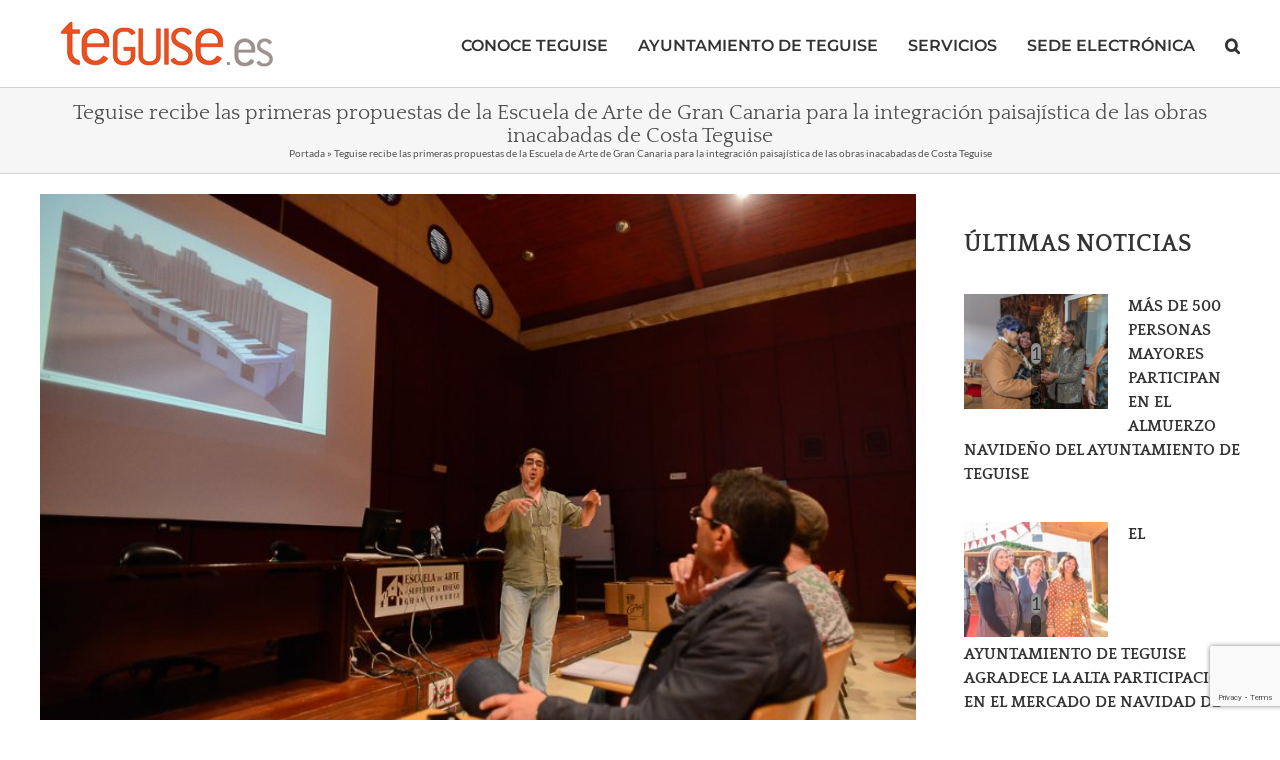

--- FILE ---
content_type: text/html; charset=utf-8
request_url: https://www.google.com/recaptcha/api2/anchor?ar=1&k=6LfNqI8UAAAAAHC57RA9crAEtGhxFQ53xgC2mRjd&co=aHR0cHM6Ly90ZWd1aXNlLmVzOjQ0Mw..&hl=en&v=7gg7H51Q-naNfhmCP3_R47ho&size=invisible&anchor-ms=20000&execute-ms=30000&cb=qmz1rlt2qeik
body_size: 48333
content:
<!DOCTYPE HTML><html dir="ltr" lang="en"><head><meta http-equiv="Content-Type" content="text/html; charset=UTF-8">
<meta http-equiv="X-UA-Compatible" content="IE=edge">
<title>reCAPTCHA</title>
<style type="text/css">
/* cyrillic-ext */
@font-face {
  font-family: 'Roboto';
  font-style: normal;
  font-weight: 400;
  font-stretch: 100%;
  src: url(//fonts.gstatic.com/s/roboto/v48/KFO7CnqEu92Fr1ME7kSn66aGLdTylUAMa3GUBHMdazTgWw.woff2) format('woff2');
  unicode-range: U+0460-052F, U+1C80-1C8A, U+20B4, U+2DE0-2DFF, U+A640-A69F, U+FE2E-FE2F;
}
/* cyrillic */
@font-face {
  font-family: 'Roboto';
  font-style: normal;
  font-weight: 400;
  font-stretch: 100%;
  src: url(//fonts.gstatic.com/s/roboto/v48/KFO7CnqEu92Fr1ME7kSn66aGLdTylUAMa3iUBHMdazTgWw.woff2) format('woff2');
  unicode-range: U+0301, U+0400-045F, U+0490-0491, U+04B0-04B1, U+2116;
}
/* greek-ext */
@font-face {
  font-family: 'Roboto';
  font-style: normal;
  font-weight: 400;
  font-stretch: 100%;
  src: url(//fonts.gstatic.com/s/roboto/v48/KFO7CnqEu92Fr1ME7kSn66aGLdTylUAMa3CUBHMdazTgWw.woff2) format('woff2');
  unicode-range: U+1F00-1FFF;
}
/* greek */
@font-face {
  font-family: 'Roboto';
  font-style: normal;
  font-weight: 400;
  font-stretch: 100%;
  src: url(//fonts.gstatic.com/s/roboto/v48/KFO7CnqEu92Fr1ME7kSn66aGLdTylUAMa3-UBHMdazTgWw.woff2) format('woff2');
  unicode-range: U+0370-0377, U+037A-037F, U+0384-038A, U+038C, U+038E-03A1, U+03A3-03FF;
}
/* math */
@font-face {
  font-family: 'Roboto';
  font-style: normal;
  font-weight: 400;
  font-stretch: 100%;
  src: url(//fonts.gstatic.com/s/roboto/v48/KFO7CnqEu92Fr1ME7kSn66aGLdTylUAMawCUBHMdazTgWw.woff2) format('woff2');
  unicode-range: U+0302-0303, U+0305, U+0307-0308, U+0310, U+0312, U+0315, U+031A, U+0326-0327, U+032C, U+032F-0330, U+0332-0333, U+0338, U+033A, U+0346, U+034D, U+0391-03A1, U+03A3-03A9, U+03B1-03C9, U+03D1, U+03D5-03D6, U+03F0-03F1, U+03F4-03F5, U+2016-2017, U+2034-2038, U+203C, U+2040, U+2043, U+2047, U+2050, U+2057, U+205F, U+2070-2071, U+2074-208E, U+2090-209C, U+20D0-20DC, U+20E1, U+20E5-20EF, U+2100-2112, U+2114-2115, U+2117-2121, U+2123-214F, U+2190, U+2192, U+2194-21AE, U+21B0-21E5, U+21F1-21F2, U+21F4-2211, U+2213-2214, U+2216-22FF, U+2308-230B, U+2310, U+2319, U+231C-2321, U+2336-237A, U+237C, U+2395, U+239B-23B7, U+23D0, U+23DC-23E1, U+2474-2475, U+25AF, U+25B3, U+25B7, U+25BD, U+25C1, U+25CA, U+25CC, U+25FB, U+266D-266F, U+27C0-27FF, U+2900-2AFF, U+2B0E-2B11, U+2B30-2B4C, U+2BFE, U+3030, U+FF5B, U+FF5D, U+1D400-1D7FF, U+1EE00-1EEFF;
}
/* symbols */
@font-face {
  font-family: 'Roboto';
  font-style: normal;
  font-weight: 400;
  font-stretch: 100%;
  src: url(//fonts.gstatic.com/s/roboto/v48/KFO7CnqEu92Fr1ME7kSn66aGLdTylUAMaxKUBHMdazTgWw.woff2) format('woff2');
  unicode-range: U+0001-000C, U+000E-001F, U+007F-009F, U+20DD-20E0, U+20E2-20E4, U+2150-218F, U+2190, U+2192, U+2194-2199, U+21AF, U+21E6-21F0, U+21F3, U+2218-2219, U+2299, U+22C4-22C6, U+2300-243F, U+2440-244A, U+2460-24FF, U+25A0-27BF, U+2800-28FF, U+2921-2922, U+2981, U+29BF, U+29EB, U+2B00-2BFF, U+4DC0-4DFF, U+FFF9-FFFB, U+10140-1018E, U+10190-1019C, U+101A0, U+101D0-101FD, U+102E0-102FB, U+10E60-10E7E, U+1D2C0-1D2D3, U+1D2E0-1D37F, U+1F000-1F0FF, U+1F100-1F1AD, U+1F1E6-1F1FF, U+1F30D-1F30F, U+1F315, U+1F31C, U+1F31E, U+1F320-1F32C, U+1F336, U+1F378, U+1F37D, U+1F382, U+1F393-1F39F, U+1F3A7-1F3A8, U+1F3AC-1F3AF, U+1F3C2, U+1F3C4-1F3C6, U+1F3CA-1F3CE, U+1F3D4-1F3E0, U+1F3ED, U+1F3F1-1F3F3, U+1F3F5-1F3F7, U+1F408, U+1F415, U+1F41F, U+1F426, U+1F43F, U+1F441-1F442, U+1F444, U+1F446-1F449, U+1F44C-1F44E, U+1F453, U+1F46A, U+1F47D, U+1F4A3, U+1F4B0, U+1F4B3, U+1F4B9, U+1F4BB, U+1F4BF, U+1F4C8-1F4CB, U+1F4D6, U+1F4DA, U+1F4DF, U+1F4E3-1F4E6, U+1F4EA-1F4ED, U+1F4F7, U+1F4F9-1F4FB, U+1F4FD-1F4FE, U+1F503, U+1F507-1F50B, U+1F50D, U+1F512-1F513, U+1F53E-1F54A, U+1F54F-1F5FA, U+1F610, U+1F650-1F67F, U+1F687, U+1F68D, U+1F691, U+1F694, U+1F698, U+1F6AD, U+1F6B2, U+1F6B9-1F6BA, U+1F6BC, U+1F6C6-1F6CF, U+1F6D3-1F6D7, U+1F6E0-1F6EA, U+1F6F0-1F6F3, U+1F6F7-1F6FC, U+1F700-1F7FF, U+1F800-1F80B, U+1F810-1F847, U+1F850-1F859, U+1F860-1F887, U+1F890-1F8AD, U+1F8B0-1F8BB, U+1F8C0-1F8C1, U+1F900-1F90B, U+1F93B, U+1F946, U+1F984, U+1F996, U+1F9E9, U+1FA00-1FA6F, U+1FA70-1FA7C, U+1FA80-1FA89, U+1FA8F-1FAC6, U+1FACE-1FADC, U+1FADF-1FAE9, U+1FAF0-1FAF8, U+1FB00-1FBFF;
}
/* vietnamese */
@font-face {
  font-family: 'Roboto';
  font-style: normal;
  font-weight: 400;
  font-stretch: 100%;
  src: url(//fonts.gstatic.com/s/roboto/v48/KFO7CnqEu92Fr1ME7kSn66aGLdTylUAMa3OUBHMdazTgWw.woff2) format('woff2');
  unicode-range: U+0102-0103, U+0110-0111, U+0128-0129, U+0168-0169, U+01A0-01A1, U+01AF-01B0, U+0300-0301, U+0303-0304, U+0308-0309, U+0323, U+0329, U+1EA0-1EF9, U+20AB;
}
/* latin-ext */
@font-face {
  font-family: 'Roboto';
  font-style: normal;
  font-weight: 400;
  font-stretch: 100%;
  src: url(//fonts.gstatic.com/s/roboto/v48/KFO7CnqEu92Fr1ME7kSn66aGLdTylUAMa3KUBHMdazTgWw.woff2) format('woff2');
  unicode-range: U+0100-02BA, U+02BD-02C5, U+02C7-02CC, U+02CE-02D7, U+02DD-02FF, U+0304, U+0308, U+0329, U+1D00-1DBF, U+1E00-1E9F, U+1EF2-1EFF, U+2020, U+20A0-20AB, U+20AD-20C0, U+2113, U+2C60-2C7F, U+A720-A7FF;
}
/* latin */
@font-face {
  font-family: 'Roboto';
  font-style: normal;
  font-weight: 400;
  font-stretch: 100%;
  src: url(//fonts.gstatic.com/s/roboto/v48/KFO7CnqEu92Fr1ME7kSn66aGLdTylUAMa3yUBHMdazQ.woff2) format('woff2');
  unicode-range: U+0000-00FF, U+0131, U+0152-0153, U+02BB-02BC, U+02C6, U+02DA, U+02DC, U+0304, U+0308, U+0329, U+2000-206F, U+20AC, U+2122, U+2191, U+2193, U+2212, U+2215, U+FEFF, U+FFFD;
}
/* cyrillic-ext */
@font-face {
  font-family: 'Roboto';
  font-style: normal;
  font-weight: 500;
  font-stretch: 100%;
  src: url(//fonts.gstatic.com/s/roboto/v48/KFO7CnqEu92Fr1ME7kSn66aGLdTylUAMa3GUBHMdazTgWw.woff2) format('woff2');
  unicode-range: U+0460-052F, U+1C80-1C8A, U+20B4, U+2DE0-2DFF, U+A640-A69F, U+FE2E-FE2F;
}
/* cyrillic */
@font-face {
  font-family: 'Roboto';
  font-style: normal;
  font-weight: 500;
  font-stretch: 100%;
  src: url(//fonts.gstatic.com/s/roboto/v48/KFO7CnqEu92Fr1ME7kSn66aGLdTylUAMa3iUBHMdazTgWw.woff2) format('woff2');
  unicode-range: U+0301, U+0400-045F, U+0490-0491, U+04B0-04B1, U+2116;
}
/* greek-ext */
@font-face {
  font-family: 'Roboto';
  font-style: normal;
  font-weight: 500;
  font-stretch: 100%;
  src: url(//fonts.gstatic.com/s/roboto/v48/KFO7CnqEu92Fr1ME7kSn66aGLdTylUAMa3CUBHMdazTgWw.woff2) format('woff2');
  unicode-range: U+1F00-1FFF;
}
/* greek */
@font-face {
  font-family: 'Roboto';
  font-style: normal;
  font-weight: 500;
  font-stretch: 100%;
  src: url(//fonts.gstatic.com/s/roboto/v48/KFO7CnqEu92Fr1ME7kSn66aGLdTylUAMa3-UBHMdazTgWw.woff2) format('woff2');
  unicode-range: U+0370-0377, U+037A-037F, U+0384-038A, U+038C, U+038E-03A1, U+03A3-03FF;
}
/* math */
@font-face {
  font-family: 'Roboto';
  font-style: normal;
  font-weight: 500;
  font-stretch: 100%;
  src: url(//fonts.gstatic.com/s/roboto/v48/KFO7CnqEu92Fr1ME7kSn66aGLdTylUAMawCUBHMdazTgWw.woff2) format('woff2');
  unicode-range: U+0302-0303, U+0305, U+0307-0308, U+0310, U+0312, U+0315, U+031A, U+0326-0327, U+032C, U+032F-0330, U+0332-0333, U+0338, U+033A, U+0346, U+034D, U+0391-03A1, U+03A3-03A9, U+03B1-03C9, U+03D1, U+03D5-03D6, U+03F0-03F1, U+03F4-03F5, U+2016-2017, U+2034-2038, U+203C, U+2040, U+2043, U+2047, U+2050, U+2057, U+205F, U+2070-2071, U+2074-208E, U+2090-209C, U+20D0-20DC, U+20E1, U+20E5-20EF, U+2100-2112, U+2114-2115, U+2117-2121, U+2123-214F, U+2190, U+2192, U+2194-21AE, U+21B0-21E5, U+21F1-21F2, U+21F4-2211, U+2213-2214, U+2216-22FF, U+2308-230B, U+2310, U+2319, U+231C-2321, U+2336-237A, U+237C, U+2395, U+239B-23B7, U+23D0, U+23DC-23E1, U+2474-2475, U+25AF, U+25B3, U+25B7, U+25BD, U+25C1, U+25CA, U+25CC, U+25FB, U+266D-266F, U+27C0-27FF, U+2900-2AFF, U+2B0E-2B11, U+2B30-2B4C, U+2BFE, U+3030, U+FF5B, U+FF5D, U+1D400-1D7FF, U+1EE00-1EEFF;
}
/* symbols */
@font-face {
  font-family: 'Roboto';
  font-style: normal;
  font-weight: 500;
  font-stretch: 100%;
  src: url(//fonts.gstatic.com/s/roboto/v48/KFO7CnqEu92Fr1ME7kSn66aGLdTylUAMaxKUBHMdazTgWw.woff2) format('woff2');
  unicode-range: U+0001-000C, U+000E-001F, U+007F-009F, U+20DD-20E0, U+20E2-20E4, U+2150-218F, U+2190, U+2192, U+2194-2199, U+21AF, U+21E6-21F0, U+21F3, U+2218-2219, U+2299, U+22C4-22C6, U+2300-243F, U+2440-244A, U+2460-24FF, U+25A0-27BF, U+2800-28FF, U+2921-2922, U+2981, U+29BF, U+29EB, U+2B00-2BFF, U+4DC0-4DFF, U+FFF9-FFFB, U+10140-1018E, U+10190-1019C, U+101A0, U+101D0-101FD, U+102E0-102FB, U+10E60-10E7E, U+1D2C0-1D2D3, U+1D2E0-1D37F, U+1F000-1F0FF, U+1F100-1F1AD, U+1F1E6-1F1FF, U+1F30D-1F30F, U+1F315, U+1F31C, U+1F31E, U+1F320-1F32C, U+1F336, U+1F378, U+1F37D, U+1F382, U+1F393-1F39F, U+1F3A7-1F3A8, U+1F3AC-1F3AF, U+1F3C2, U+1F3C4-1F3C6, U+1F3CA-1F3CE, U+1F3D4-1F3E0, U+1F3ED, U+1F3F1-1F3F3, U+1F3F5-1F3F7, U+1F408, U+1F415, U+1F41F, U+1F426, U+1F43F, U+1F441-1F442, U+1F444, U+1F446-1F449, U+1F44C-1F44E, U+1F453, U+1F46A, U+1F47D, U+1F4A3, U+1F4B0, U+1F4B3, U+1F4B9, U+1F4BB, U+1F4BF, U+1F4C8-1F4CB, U+1F4D6, U+1F4DA, U+1F4DF, U+1F4E3-1F4E6, U+1F4EA-1F4ED, U+1F4F7, U+1F4F9-1F4FB, U+1F4FD-1F4FE, U+1F503, U+1F507-1F50B, U+1F50D, U+1F512-1F513, U+1F53E-1F54A, U+1F54F-1F5FA, U+1F610, U+1F650-1F67F, U+1F687, U+1F68D, U+1F691, U+1F694, U+1F698, U+1F6AD, U+1F6B2, U+1F6B9-1F6BA, U+1F6BC, U+1F6C6-1F6CF, U+1F6D3-1F6D7, U+1F6E0-1F6EA, U+1F6F0-1F6F3, U+1F6F7-1F6FC, U+1F700-1F7FF, U+1F800-1F80B, U+1F810-1F847, U+1F850-1F859, U+1F860-1F887, U+1F890-1F8AD, U+1F8B0-1F8BB, U+1F8C0-1F8C1, U+1F900-1F90B, U+1F93B, U+1F946, U+1F984, U+1F996, U+1F9E9, U+1FA00-1FA6F, U+1FA70-1FA7C, U+1FA80-1FA89, U+1FA8F-1FAC6, U+1FACE-1FADC, U+1FADF-1FAE9, U+1FAF0-1FAF8, U+1FB00-1FBFF;
}
/* vietnamese */
@font-face {
  font-family: 'Roboto';
  font-style: normal;
  font-weight: 500;
  font-stretch: 100%;
  src: url(//fonts.gstatic.com/s/roboto/v48/KFO7CnqEu92Fr1ME7kSn66aGLdTylUAMa3OUBHMdazTgWw.woff2) format('woff2');
  unicode-range: U+0102-0103, U+0110-0111, U+0128-0129, U+0168-0169, U+01A0-01A1, U+01AF-01B0, U+0300-0301, U+0303-0304, U+0308-0309, U+0323, U+0329, U+1EA0-1EF9, U+20AB;
}
/* latin-ext */
@font-face {
  font-family: 'Roboto';
  font-style: normal;
  font-weight: 500;
  font-stretch: 100%;
  src: url(//fonts.gstatic.com/s/roboto/v48/KFO7CnqEu92Fr1ME7kSn66aGLdTylUAMa3KUBHMdazTgWw.woff2) format('woff2');
  unicode-range: U+0100-02BA, U+02BD-02C5, U+02C7-02CC, U+02CE-02D7, U+02DD-02FF, U+0304, U+0308, U+0329, U+1D00-1DBF, U+1E00-1E9F, U+1EF2-1EFF, U+2020, U+20A0-20AB, U+20AD-20C0, U+2113, U+2C60-2C7F, U+A720-A7FF;
}
/* latin */
@font-face {
  font-family: 'Roboto';
  font-style: normal;
  font-weight: 500;
  font-stretch: 100%;
  src: url(//fonts.gstatic.com/s/roboto/v48/KFO7CnqEu92Fr1ME7kSn66aGLdTylUAMa3yUBHMdazQ.woff2) format('woff2');
  unicode-range: U+0000-00FF, U+0131, U+0152-0153, U+02BB-02BC, U+02C6, U+02DA, U+02DC, U+0304, U+0308, U+0329, U+2000-206F, U+20AC, U+2122, U+2191, U+2193, U+2212, U+2215, U+FEFF, U+FFFD;
}
/* cyrillic-ext */
@font-face {
  font-family: 'Roboto';
  font-style: normal;
  font-weight: 900;
  font-stretch: 100%;
  src: url(//fonts.gstatic.com/s/roboto/v48/KFO7CnqEu92Fr1ME7kSn66aGLdTylUAMa3GUBHMdazTgWw.woff2) format('woff2');
  unicode-range: U+0460-052F, U+1C80-1C8A, U+20B4, U+2DE0-2DFF, U+A640-A69F, U+FE2E-FE2F;
}
/* cyrillic */
@font-face {
  font-family: 'Roboto';
  font-style: normal;
  font-weight: 900;
  font-stretch: 100%;
  src: url(//fonts.gstatic.com/s/roboto/v48/KFO7CnqEu92Fr1ME7kSn66aGLdTylUAMa3iUBHMdazTgWw.woff2) format('woff2');
  unicode-range: U+0301, U+0400-045F, U+0490-0491, U+04B0-04B1, U+2116;
}
/* greek-ext */
@font-face {
  font-family: 'Roboto';
  font-style: normal;
  font-weight: 900;
  font-stretch: 100%;
  src: url(//fonts.gstatic.com/s/roboto/v48/KFO7CnqEu92Fr1ME7kSn66aGLdTylUAMa3CUBHMdazTgWw.woff2) format('woff2');
  unicode-range: U+1F00-1FFF;
}
/* greek */
@font-face {
  font-family: 'Roboto';
  font-style: normal;
  font-weight: 900;
  font-stretch: 100%;
  src: url(//fonts.gstatic.com/s/roboto/v48/KFO7CnqEu92Fr1ME7kSn66aGLdTylUAMa3-UBHMdazTgWw.woff2) format('woff2');
  unicode-range: U+0370-0377, U+037A-037F, U+0384-038A, U+038C, U+038E-03A1, U+03A3-03FF;
}
/* math */
@font-face {
  font-family: 'Roboto';
  font-style: normal;
  font-weight: 900;
  font-stretch: 100%;
  src: url(//fonts.gstatic.com/s/roboto/v48/KFO7CnqEu92Fr1ME7kSn66aGLdTylUAMawCUBHMdazTgWw.woff2) format('woff2');
  unicode-range: U+0302-0303, U+0305, U+0307-0308, U+0310, U+0312, U+0315, U+031A, U+0326-0327, U+032C, U+032F-0330, U+0332-0333, U+0338, U+033A, U+0346, U+034D, U+0391-03A1, U+03A3-03A9, U+03B1-03C9, U+03D1, U+03D5-03D6, U+03F0-03F1, U+03F4-03F5, U+2016-2017, U+2034-2038, U+203C, U+2040, U+2043, U+2047, U+2050, U+2057, U+205F, U+2070-2071, U+2074-208E, U+2090-209C, U+20D0-20DC, U+20E1, U+20E5-20EF, U+2100-2112, U+2114-2115, U+2117-2121, U+2123-214F, U+2190, U+2192, U+2194-21AE, U+21B0-21E5, U+21F1-21F2, U+21F4-2211, U+2213-2214, U+2216-22FF, U+2308-230B, U+2310, U+2319, U+231C-2321, U+2336-237A, U+237C, U+2395, U+239B-23B7, U+23D0, U+23DC-23E1, U+2474-2475, U+25AF, U+25B3, U+25B7, U+25BD, U+25C1, U+25CA, U+25CC, U+25FB, U+266D-266F, U+27C0-27FF, U+2900-2AFF, U+2B0E-2B11, U+2B30-2B4C, U+2BFE, U+3030, U+FF5B, U+FF5D, U+1D400-1D7FF, U+1EE00-1EEFF;
}
/* symbols */
@font-face {
  font-family: 'Roboto';
  font-style: normal;
  font-weight: 900;
  font-stretch: 100%;
  src: url(//fonts.gstatic.com/s/roboto/v48/KFO7CnqEu92Fr1ME7kSn66aGLdTylUAMaxKUBHMdazTgWw.woff2) format('woff2');
  unicode-range: U+0001-000C, U+000E-001F, U+007F-009F, U+20DD-20E0, U+20E2-20E4, U+2150-218F, U+2190, U+2192, U+2194-2199, U+21AF, U+21E6-21F0, U+21F3, U+2218-2219, U+2299, U+22C4-22C6, U+2300-243F, U+2440-244A, U+2460-24FF, U+25A0-27BF, U+2800-28FF, U+2921-2922, U+2981, U+29BF, U+29EB, U+2B00-2BFF, U+4DC0-4DFF, U+FFF9-FFFB, U+10140-1018E, U+10190-1019C, U+101A0, U+101D0-101FD, U+102E0-102FB, U+10E60-10E7E, U+1D2C0-1D2D3, U+1D2E0-1D37F, U+1F000-1F0FF, U+1F100-1F1AD, U+1F1E6-1F1FF, U+1F30D-1F30F, U+1F315, U+1F31C, U+1F31E, U+1F320-1F32C, U+1F336, U+1F378, U+1F37D, U+1F382, U+1F393-1F39F, U+1F3A7-1F3A8, U+1F3AC-1F3AF, U+1F3C2, U+1F3C4-1F3C6, U+1F3CA-1F3CE, U+1F3D4-1F3E0, U+1F3ED, U+1F3F1-1F3F3, U+1F3F5-1F3F7, U+1F408, U+1F415, U+1F41F, U+1F426, U+1F43F, U+1F441-1F442, U+1F444, U+1F446-1F449, U+1F44C-1F44E, U+1F453, U+1F46A, U+1F47D, U+1F4A3, U+1F4B0, U+1F4B3, U+1F4B9, U+1F4BB, U+1F4BF, U+1F4C8-1F4CB, U+1F4D6, U+1F4DA, U+1F4DF, U+1F4E3-1F4E6, U+1F4EA-1F4ED, U+1F4F7, U+1F4F9-1F4FB, U+1F4FD-1F4FE, U+1F503, U+1F507-1F50B, U+1F50D, U+1F512-1F513, U+1F53E-1F54A, U+1F54F-1F5FA, U+1F610, U+1F650-1F67F, U+1F687, U+1F68D, U+1F691, U+1F694, U+1F698, U+1F6AD, U+1F6B2, U+1F6B9-1F6BA, U+1F6BC, U+1F6C6-1F6CF, U+1F6D3-1F6D7, U+1F6E0-1F6EA, U+1F6F0-1F6F3, U+1F6F7-1F6FC, U+1F700-1F7FF, U+1F800-1F80B, U+1F810-1F847, U+1F850-1F859, U+1F860-1F887, U+1F890-1F8AD, U+1F8B0-1F8BB, U+1F8C0-1F8C1, U+1F900-1F90B, U+1F93B, U+1F946, U+1F984, U+1F996, U+1F9E9, U+1FA00-1FA6F, U+1FA70-1FA7C, U+1FA80-1FA89, U+1FA8F-1FAC6, U+1FACE-1FADC, U+1FADF-1FAE9, U+1FAF0-1FAF8, U+1FB00-1FBFF;
}
/* vietnamese */
@font-face {
  font-family: 'Roboto';
  font-style: normal;
  font-weight: 900;
  font-stretch: 100%;
  src: url(//fonts.gstatic.com/s/roboto/v48/KFO7CnqEu92Fr1ME7kSn66aGLdTylUAMa3OUBHMdazTgWw.woff2) format('woff2');
  unicode-range: U+0102-0103, U+0110-0111, U+0128-0129, U+0168-0169, U+01A0-01A1, U+01AF-01B0, U+0300-0301, U+0303-0304, U+0308-0309, U+0323, U+0329, U+1EA0-1EF9, U+20AB;
}
/* latin-ext */
@font-face {
  font-family: 'Roboto';
  font-style: normal;
  font-weight: 900;
  font-stretch: 100%;
  src: url(//fonts.gstatic.com/s/roboto/v48/KFO7CnqEu92Fr1ME7kSn66aGLdTylUAMa3KUBHMdazTgWw.woff2) format('woff2');
  unicode-range: U+0100-02BA, U+02BD-02C5, U+02C7-02CC, U+02CE-02D7, U+02DD-02FF, U+0304, U+0308, U+0329, U+1D00-1DBF, U+1E00-1E9F, U+1EF2-1EFF, U+2020, U+20A0-20AB, U+20AD-20C0, U+2113, U+2C60-2C7F, U+A720-A7FF;
}
/* latin */
@font-face {
  font-family: 'Roboto';
  font-style: normal;
  font-weight: 900;
  font-stretch: 100%;
  src: url(//fonts.gstatic.com/s/roboto/v48/KFO7CnqEu92Fr1ME7kSn66aGLdTylUAMa3yUBHMdazQ.woff2) format('woff2');
  unicode-range: U+0000-00FF, U+0131, U+0152-0153, U+02BB-02BC, U+02C6, U+02DA, U+02DC, U+0304, U+0308, U+0329, U+2000-206F, U+20AC, U+2122, U+2191, U+2193, U+2212, U+2215, U+FEFF, U+FFFD;
}

</style>
<link rel="stylesheet" type="text/css" href="https://www.gstatic.com/recaptcha/releases/7gg7H51Q-naNfhmCP3_R47ho/styles__ltr.css">
<script nonce="EOqz82cGgA93CJZ78gOqNg" type="text/javascript">window['__recaptcha_api'] = 'https://www.google.com/recaptcha/api2/';</script>
<script type="text/javascript" src="https://www.gstatic.com/recaptcha/releases/7gg7H51Q-naNfhmCP3_R47ho/recaptcha__en.js" nonce="EOqz82cGgA93CJZ78gOqNg">
      
    </script></head>
<body><div id="rc-anchor-alert" class="rc-anchor-alert"></div>
<input type="hidden" id="recaptcha-token" value="[base64]">
<script type="text/javascript" nonce="EOqz82cGgA93CJZ78gOqNg">
      recaptcha.anchor.Main.init("[\x22ainput\x22,[\x22bgdata\x22,\x22\x22,\[base64]/[base64]/[base64]/KE4oMTI0LHYsdi5HKSxMWihsLHYpKTpOKDEyNCx2LGwpLFYpLHYpLFQpKSxGKDE3MSx2KX0scjc9ZnVuY3Rpb24obCl7cmV0dXJuIGx9LEM9ZnVuY3Rpb24obCxWLHYpe04odixsLFYpLFZbYWtdPTI3OTZ9LG49ZnVuY3Rpb24obCxWKXtWLlg9KChWLlg/[base64]/[base64]/[base64]/[base64]/[base64]/[base64]/[base64]/[base64]/[base64]/[base64]/[base64]\\u003d\x22,\[base64]\\u003d\\u003d\x22,\[base64]/CkXIpDMOqT2DDslLCm8Kgwo3ClsKSXXYzwr/DocK8wow3w5otw7nDlQbCpsKsw65nw5Vtw4xqwoZ+AsKfCUTDhcOWwrLDtsOMEMKdw7DDgm8SfMObY2/Dr0N2R8KJAcO3w6ZUYXJLwocEwoTCj8OqS1XDrMKSPMOsHMOIw5LCkzJ/YMK1wqpiHEnCtDfCrzDDrcKVwrVuGm7CtMKawqzDvjpPYsOSw7vDusKFSGDDscORwr4fCnF1w5kGw7HDicO2I8OWw5zCk8K5w4MWw49FwqUAw4LDrcK3RcOobETCm8KXVFQtFXDCoChXbTnCpMKDSMOpwqwzw7trw5xNw7fCtcKdwpt0w6/CqMKvw6h4w6HDlsOewpstAcOPNcOtQcOjCnZGCwTChsOgLcKkw4fDg8Khw7XCoEIewpPCu2oBKFHCjk3DhF7CgcOzRB7CrMK/CQEQw5PCjsKiwqpVTMKEw4E+w5oMwqgMCShSV8KywrhcwrjCmlPDlMKEHQDChgnDjcKTwqZxfUZiMRrCs8O/[base64]/woPDk8Onw7TDlxjDtwtlOBV4VsKRwrsADsOfw61QwrZNOcK4wpHDlsO/w5kfw5HCkTx1FhvCj8Ocw5xRW8KLw6TDlMKHw7LChhoUwox4ShQPXHoxw6pqwpliw5RGNsKRAcO4w6zDmVZZKcO0w7/Di8O3HF9Jw43CsWrDskXDgw/Cp8KfQSJdNcO3WsOzw4h/wqTDnl3CosOdw5nCrcO5w5IIV0Rse8OicBjCucK+Bzchw5Y1worDk8O1w5fCg8OXwqfCqTlDw6fCl8K8wpJywq/DpCN5wpbDjsKHw6V+wrdNKsK5E8O0w5/DvlolTQtBwrzDt8KXwrzCgnXDlFnDhRrCtCrCp0jDqlkqwpMhfWbCiMKow4zCrsKQw4VcIxjCu8Khw7vDh2pqIsKiw63CnQQPwqwyN3wEwrgIHnLDrHc7w58NLEojwqTDhGUbwqhpOMKdUz7Dh1PCkcOJw4/DjsKKdsK0woQHwqTCi8KjwoFOHcOawobCqsK8N8KJXzzDvsOGMTHCiVVfDsKVwrHCt8OpYcK0QcODwr3CgkfDjzrDiyvCh1nCvsOHGRw2w6dUw6TDmcK6C1/DgkHCqjVyw6XClcK4CsK1wqUEw6N/[base64]/DSPDllMswpYjXHRqfsKHwrl8IMO5w6bCgGvDlnXDo8O6wqXDoT5yw4/Dki95N8O/wo/DqDDDnhJ+w4jDlXklwqHCk8KgYcOMYMKFw77CjRpTeSjColZPwr5PXV/Cmgw+wqXCjsK+TDkzw4Rnwqp2wrk6w5s1AcODWcOJw7FpwqMRSTLDnnk4OMOtwrHCthFSwp5swq7DnMOhGsO/H8OuNE0Iwp4hwpTCqMOERcK0KkN0IMOjPDXDjVzDn1nDhMKWaMOiw6cnFsOGw7HChGImwpnCg8OWSsKMwrzClQXDrl5xwp0Lw7cXwoZIwps0w5R2ZcKURsKvw6rDicOfDMKTIAfDvgEdTMONwoTDlMOHw5JHZ8OmL8OuwobDqMOncUFmwp7CuH/DpcO3O8OGwoXCgxTCmQxZTMOLKA9zEMOVw7lkw5oUwqDCosOACARBw6jCmBnDrsKVYBlXw5/CiBDCpsOxwpbDr1TCrwgdJ2vDvAYZIMKIwo3CtD3Dp8OAHg7CiTFmDXF0a8KLe2XCl8Obwp5EwpcOw55+PMO8wqXDlcOmwozDpGLCrWEHDsKRFsO0CV7CpcObQSYBV8OfdktqNzzDosOSwrfDglfDnsKnw70iw6Y0woY/wpYxRn7ClMO/EMK+KcOWL8KCecO2wpMOw4J4cRU+Y2cew6HDp2rDp09bwqrCjcO3cyMAGxPDvMKWBRx0LsKNEzjCrMKhJAoUwp1iwrLCh8KbcUvCgTnDhMKdwrfCoMK8OBDDnnnDhEnCo8OTNXfDvx0CABbCjzIWw6rDrcOoXk3DnDwow7/CgMKFw63CvsK4Z2NrWQoWNMKCwrNiCcOJHmZ0w7cEw4DChxTDo8ORw7sqXX9hwqo5w5FLw4PDojrCkcKjw4oQwrkTw77Dvyh0P3DDowrCkkZbZC8wUcKAwqBIUsO+wqXCjMK5EsOmw7jCrsKvJEpTOi/Dp8O/w40rewTDkRoqBAANGMOcIhHCjsKKw5omWCVnYQzDiMKPJcKqP8K1wr7DvcO/LErDtirDvhErw4vDqMOYYUHCkSYIQU7Dmigzw4spDcOPKBLDnTzDhMK0emcLE37DkCA0w4pbXHotwot1wqInS2rDvsO6wr/CtVk6d8KnEcK4VcOFCB1MC8KFaMKIw6IOwp3CtmJuJyHDujs+d8KrIHgjIg4/BFYhGAjCl1rDkXbDthoJwqQkwr5tbcKGJXgYGsK5w5bCocOzw53DrkpMwqxGZ8KhScKfRXHDlAt9w74LcGTDmFvDgMOWw57Dnwl/T23CgDBhI8KOwrtnFmQ7S0xmcE9xEVzCuU/[base64]/Ck3jDsMKSN8KKw5bCr8KGwoHDqEfCuUR7UXnCtA0KwrUQwq/CpQ/CjcK0w4TDs2YjF8Ktw4fDrsKHLcOlwrs7w6rDt8Orw5LDhsOGwpHDnMOrGDh4ZxIDw5FvEMOCDMKqXDZhXiJxw6HDm8OLwpwjwr7DrQEgwpoZw7/CpQzCjAVuwoHCmivDm8KCARx+TgbDr8KvQsKkwpoRUMO5wqbCtwzDisKiRcO5QyTCkxRfwrbChyHCijAYbsKXwo/DlinCtsKtJMKEc3klXMOow4QUBTTCnz/Cr21POMOrO8Ofwr3DrwnDnMOHEh3DqDfCgl5kWMKlwpnCgijCtxLCgFDDvBTCjmPCuwczCjXCh8K8PsO3woPCkMOBSiJBwpnDmsOewpo6dRgfFMKpwp94B8Okw6pKw5LCk8KhE1oFwr3CpA1Qw6bDv3Fpwokvwr14cjfCicOzw77CjcKhVSjDoHXCucKME8OewqtJeU/Do3/DolIBH8O3w4t6UMKHEyrCh0DDkiZMw5BIMU7Cl8KJwolpw7jDsW/CiWx5MxN3P8OtQBo4w4NNDsOyw4tJwrZRVjUtw68Aw53Dt8OnMMOew6LCqyvDjGYpR1HDpcK1KTV0w5bCsD3Dk8K5wpoMTQzDpMOuFEHCrMO6FForfcKrX8Kjw7ZgaXnDhsOWw4zDswzChMOVfMObc8KxLsKjegt+VcKCwoTDkgh0woMUWV3DkTzCrCjDosO+Ui9Hw6/CkMOEwrfCrsO8wpszwrM1w6UGw7pswpMXwofDkMOXw4JEwp19Q1DCj8OswpUuwrRLw51pJcOgOcKUw4rCtsOJw4kWIgrDrMOdw7LCnnjDjMKiwr7Ci8OLwpIbecOVV8KIdMO8ZMKBwocfTMOIWStaw5jDhCR3w6Vpw7/[base64]/CkTfDm8O5dsKSwpDCuQZswpx+HsKuMFTCuMKKw5oHRkZuw7JEw6ppRsOPwqELB0TDkRwYwox8wqk+ZEA3w6bDu8OPWn/ChjTCqsKTWsKxPsKjBSJ0XcKOw4rCmcKJwpt7RMKbw7xyDTk+byXDkMOVwqdrwrJrOMKbw4IgIVR0JDvDpzc1wqDDjsKFw4HCp2Zaw6IccgnCm8KjCllSwpfDqMKABzp/bXvDscOYwoMgw4nCrMOkVkUBw4V0DcOFC8KYUAnCtDFKw5h0w47Di8KGHsORURQyw7bCsWZsw7fDl8O6wpzCu0YoYi7Cq8Kuw4Y/M3ZPJMKIFQBmw51wwp56B1PDosO2BMO5wqYtw5NxwpEAw70QwrkCw6/Cg3fCk1guBcOXNBkqR8OPIMOkKSHDkCgpCEpYJyYwEcK8wrk7w5UswrPDt8OTDMKnLsOdw5TCp8O4LxbDrMK9wrjDkkR9w51Nw7HCq8OjNMK+NsKHAgQ0w7ZMd8OLTWo7woHDnyTDmGBewqVmNx7DlMKgOm4/GR3DhMOTwpYmMMKrw7TCiMOTw5rDoB4HU1LCmsKiwrDDvVgmwpHDgsOMwp8lwo/CosK8wqTCg8OsSDwew7jCgFPDlk0kwqvCq8KywqQVDMK1w6dcesKAwodGEsKiwqbCp8KCR8OlF8KAw4jCnF7CvsK+w5wRS8OpJcKvRMOKw53Cs8OzNMKxdQzDrmcRw5RnwqHDlcK/GMOOJsOPAMOuKncEew3CkjLChcKXJThAw48Fw4LDkUFbCg7CugtvJcOddMOUworDgcOlwr3DtwHCtXLCiXQrw7TDtSLDtcKqw57DlD/CscOmwrtEw7NZw5ssw5IONiPCjjnDulw9w4XCgyNdH8Ohwqg+wpU4JcKEw77CosOLIcK0wpTCph3CjGXCrAPDsMKGBhwNwox3YlwOwrnDsm8HEwbCncOZS8KJOxPCrcOxYcOIecKeY1rDlDvCj8Onb1l1QsOyY8OCwq/CtW/CoDYnwo7Cl8OpX8Kgw7vCuXXDr8Oew6vDlsKWfcO+wofDv0BVw4ZdcMK2w6vDomcyWnDDhQ5Sw7/CmMO5WcObw4/Dh8KMDcOnw5hhVcKyMsKUPcOoMTcYw4o6wotgw5d3wqfDoTd/wr5rEkXDn3RgwqLDuMOSSjIHZiJsRWLCl8O1wqvDkG1Gw60eTDFvHnNawpkzTXoCY0QXJH7Cliphw7nCsiXDucKMw5fChFIhJlcewqzDhWfChsOew7Vfw54cw77ClcKow4Y+cCDCk8K5wpAHwpVxwoLCmcKcw5zCgEFUaHpWw59VUVoxQwvDi8OqwrNQZWVRYWcNwr/DlmzDgn/[base64]/CssOswrxNwpnDt2DDl1nDgsO/w5MPdApyNXzDgMOvwpzDqF/Cg8KbccODFC8iGcKfwr9yNsOBwr8+GsO7wpVJf8OlFMOVwpIAEsK3AcOmwp/CgXd8w7otfUDDs23Cu8KCwoHDjEcjIGjDusOswq4Nw4nCiMOxw73Dvl/[base64]/wrbCk8OSwr7DgGLDkcOAMMKtwq7CjyxPA2sNEQTCkcKtw5pbw6pgw7JmacKlf8KgwqbCohvCpVwPw6h1JGHDvsOUwppCcGF0LcKUwo4FecOGbG5iw7g8woh8C37CqcOBw4fDqcOjORp5w4/DgcKfwrfDjALDiXLDmHHCuMKTw6Naw6Q8wrXDvxPCpWwDwrIvay7DicKXHB/[base64]/DlMOfTHxNBsKAwpTCv8KrwpTChMOFw5bCo8O9w6XDhmNLUcOqwo4xIH8Sw5zDtl3Dk8OjwovDlMOdZMOywpLCs8K7wpHCswNJwqAwfcO/wphnwqBtw4PDrcOZPn3CjFnCsydGwrkkEMOVwrDDg8KGZcO5w7HDj8KBw7xpPCnDk8Ksw4zDq8OKWx/[base64]/[base64]/CoEDCkcOkFnZTTcOMLsKiWlVKCEbCksOaAcO+w5pwZMKFwr1lw4ZawogxOMK7wqjCvMKqwqM3PsKwRMOQdg/[base64]/DrR3DokbDvsKGwqZJwoJtGiPDnAAQwr3CoMKYw65qZ8KyPR7DoWDDmsO/w4c7ccOOw6MtX8Otwq3CnsKTw6LDsMKTw51Tw490WsORwogqwpzCgCJeHMOZw7LCtjt4wrLCpcO2FhEbw417wqTCpMO1wr45GsKHwpo0wp/DqcOfKsKfQ8Oyw5IYNhjCpcOWwo9VJTPDp1HCszs6wpTCqEQcwqTCnMOhG8KhABsxwoXDvcKLB2XDuMK8A2jDkGPDghnDhANxd8O/G8KRRMO4w5VHwqgOwrDDo8OLwrbCoxrCkMOhwp41w4jDh3nDtw1QEzcvHzbCvcKGwoclG8Kvw5t1wowlw58cdcOmwrLDgMOLUm9FL8OGw4lGw6jCvg56HMOTQUnCo8OxGsK8X8Ojwo58w7dPWcOdY8K4DMOTw4bDiMKpw4/[base64]/DvR9/McKKA8KSNi8Pw5YWGMOyGcOEQsOXwrtTwpdxRsOfw6YsDDNewoFedcKswp1ow6Rqw6DCrGNRC8OKwokiw69Mw5HCosOIwp/Cu8OVbMKcAkE3w7JvTcOhwrvCoSjDk8KvwrjCjcK8E0XDoDrCv8KObsOdPVkzNVsLw77Dl8OXw7Ehwqd/w55mw7tAAVh0NGdcwrPCiE1gLsOowrzChMK3YAPDg8KvVkQAw6ZcIsO7wrXDo8Odw7h8L2Ifwo5cZ8KVEjTDpMK9wpEwwoDDisK3WMK8NMK9NMKODMKpwqHDpcO/w6TCmw7CkcOJVsOPwrYLKErDlw3Cp8OHw6zCg8Knw5LCgGXCnMKtwrIoVcK1TcK+e0M7w7Zxw6EdXFgyNcOUWyDDmDLCt8Osfj/[base64]/w7vCuXgBM8OVw6TCmMKhAzDDpMO4A8OVw6rDicOrLcO4BMKBwrfDlXtcw4RFw67CvWdPQMOCT3dZwq/[base64]/w6gGBWbCjFfDtHhbPsO3w4HDn09fw6HDmcOOJW4aw4XCscOzTF3CuzEQw4FHbsKxc8KBw7/Dl13Dv8KJwqPCpMKxwpwscMOVw4zCpRkuw5zDoMOYeBrCqxcwQiHCkl7CqcO/w4VwaxbCl23DkMOtwpwEwqbDvFzDlQQhwrHCpgbCucOVAEEiRTbCrQPCgcKlwrHCrcKxRU7Ch0/Dn8Ood8Oow6TCtj5MwpQxP8KJbVV5UsOjw5oCw7PDliVycsKLHD4Pw4XDlsKAwpXDrcK2wrvCgsK3w78CDMK9wpFZw6TCqMKFOhEOw4LDqsK7wr7CjcKQbsKlw44+A35nw7YVwot2DnJiwrN/X8OQw7kuFEDDoz9cFkvCmcK7wpXDsMOsw5gcOQXDpyPCjhHDosOHFxPCliDCqcKEw5QZwozDnsKwBcKpw7QlQC1AwpTCjMKlJRw6OcKFf8KuFUDCn8KHwod4PMKhAB4mwqnCqMOubMKAw6/ClRPDvE4kGAYdUmjDjsKPwrXCum0kQsOYQsOYw7bDscKMCMKyw5F+AsKUwp9mwohbwr3Dv8KXNMKhwr/[base64]/Cj8KEIsKOwrLCuEhww4bCh8Obw4IoMcKJLxzClsKERABQw5DCpEVeW8OGw4JAbMKKwqV0wosYwpUvwqg5KcK5w4/Dn8OMw6jDusKJc3PCqnvCjnzCkx4Swp3DvS95QsOOwos5esO7EHw+AhERAcOWwobCmcKIw4TCr8OzXMObRD4aF8KcOykPwo/CmsO3wp3CnsOmw6pZw7BYdMOUwrzDiCXDsEwmw4R5w6Fnwp7Cv3sgDndrwp1ow5jCpcKDSHUmd8Ojw6Y0BV5awq96w51UOkoewqbDoFPDp2Q7ZcKsOjTCmsO7BFBfFmXDrsORwrnCsSwOXMOGwqrCqCNyG0/DuAzCkix5wr95ccKvw5vCjcOMJBApw4rCiwTCowRcwrcHw5nCqEQpZAU2wrnCmcKeBsKpIB7Ch3/DvsKmwrTDtkFZY8OvZTbDrjjCscOVwohxXhfCkcKFawACWlPDvMO9wq91w5DDrsOIw6rClcOfwojCoTHCuVcrHVtFw63CjcOTIB/[base64]/DssKDwo0WfS3CiGzDnzwDw4J2wrLDqcO/w6/Ck8KIw7rDnlxubsK8VFoKSRnCumoEw4bDnnPCtG7CicOQwoZxw4soCsKFQsOoacKOw5FHbT7DkcKWw4t5FsOUSEPCkcOtwojCo8OucRLDpTxfQsO4w6zCiRnCsGnCqTrCqMKIN8OLw71DC8OcXjUcasOpw7bDhsKFwplNWl7DnMOKw53ChHvDgz/Dn0QmG8O4T8O+wqjCs8OTwrjDmDXDsMOZY8KeAAHDlcOLwolLZ17DmRLDisK8YC1Uw4ROw4Fxw6tPw6LCmcOkZsO1w4PCosOrWTw5wrkow5EDcMOyJXdiwp56wpbCl8OoLy12LsOlwrPChMObwoDCqwgBJMKaEsKdeSo+cE/[base64]/CksKWTyvCnsKawoXDqsOlW8KCKcOVMMK6EirDj8KGWk0+wq1CbcKUw6ofw5rDnMKKNCZRwokQe8KIOsKQKj7Dtk7DrMO3NMKFS8OTTMOdf3dBwrcbwpULwr9rVsKLw5/Cj2/DoMOlw7XDiMK0w53ClcKiw4/Dq8Kjw5/DjE5kWHEVUcO/wo1JfX7CqBbDmADCpcKpKcO/w6sZbcKMI8OeSsKAPjpgEcKSUWIyMEfCnQ/Cq2FYKcO9wrfDvcOWw6xJF0vDjl8ZwoPDmR3Cgk1TwqHDnsK1HCXDoE7Cr8O6C1DDnmnDrsOsP8OJWcKaw5TDqMOawrs1w6jCtcO9eibCuxjCiWTCj294w53DvGQIT34nXsOIa8KdworDvsKJPsOaw4wBccKpwpfDpsKkw7HDqsKwwqXCphHCkjTChRR4YV/CghDCliXDv8KmN8KIJkccK3DCgcOzMHHDo8OWw7/[base64]/Cr8KHw4AkwqbDqz8ywrDCk1RpA8OzLsODw5Rxw7tGw5DCr8OYMD9ew5R3w5jCo0bDtE/DrEPDs2Q3w6FeZ8KcU0/Drhg6VSQJS8Kkw4LCgBxNw6nDu8ODw7zDsl5EK0Zpw4DDimnCglAxDl9KQ8KYwps/SMOBw4zDoS8kHMOPwrPCiMKCY8OWB8OOwqR1YcOsDzQSTMOTw7nCrMKjwpRPw7U6QHbCigbDoMK/w6vDrsKhFB5/ZlkPDkDDkEnClTrDqwpYwq/Ck2TCvSDCmcKYw4RCwqQrGVppEMO6w7LDjxsuwozDvC1Awr/Dp00Ew7glw5x/w4cDwrzCvsOyHcOlwpF/QnF7wpPDjX3CoMKof3VAwq7Cixc4BMK8JyVgNj9vC8O9wpzDisKJe8KLwrvDggDDhgLCuzcsw5fDrXzDgwLDhcOpcEd7wrDDpALCiSXCt8KsbBM3fsKFw5dWKDbDjcKuw5PCp8K8WsODwqUeQys/SxzChiPCl8OpDsOVXzrCsnB5asKfwo5Hw5R5w7XCusOOw4rCm8KcEsKHPC3Du8KZw4vCg3VPwo0acMKpw4BhVsOYG3DDtAnCp3c0UMKZVVDCvMKAwq/[base64]/DnsKYUcK6U8KhFsOFAMOfw4DDlFAqw68gwr8BwoLDiXLDskPCmBPDgWjDmSXCuTUZZF0PwoPCuifDnsK3BDsdLzDDksKoXTrCsTrDhRjDpcKVw4TCqsKWL2bDgRYqwqs6w6dzwqJ8woBwWMKTIkZzDXDCvsO5w7B1woZxLMKSwpkaw5rDkn/DhMKmLMKDwrrCh8KaHsO5w4nCksOPA8OQTsKOwovDu8KFwphhw4IIwp3CpS8iw47DnijDiMKiw6FNwpDCtcKRYF/DucKyDwXDrCjClcKISXDCiMOLw6zCrVwcwrEsw6YcKMK6LgtbenUjw7Z8w6LDiwU7f8OULcKVacObw77CvMObIjnCmsOoXcKmHMK7wp0Nw743wpzCtsO/w61/wqHDncK2wocywp7Di2/CiC4Mwr0Zwo9Fw4zDsC1WZ8Kqw7HDuMOCGFcrbsOcw690w5rCpyYjwpjDlcKzwqHCpMKlw53CvsKtNMO4w79dwqszwqhVw7LCpi0lw4zCv1vDq0/DpA4NZcOaw45Ew54QB8KYwo3DusKQWgDCrC0AWQHCrsO5b8K+woTDsSzClnM6c8Knw69vw5VEaSkbw5fDisK6ZMOGT8Ktwo4qwrHDhTzCkcK7CDbCpF7ClMKhwqZnLTbCgG9ewoRSw7ApHB/Dt8OKw708J2rCucO7bAXDnUAzwo/CgSPDtWvDpAo/[base64]/CqXUaOS5GZ8OrfW9sDsKnAcORV11twrbDsMKgUsKWAkI+wrrDjm0dwo8cGMKcwqvCvH4Fw5x5BcK3w73CucOawozCjcKUF8KVUBhCCCHDosO7w4g/wr1OTHMDw6XDln7DsMO0w7/Cg8Otw6LCpcO0wpEqZ8K/SQnClkvDmMO6wqtjFcO9fU/CrwrDgsO6w67Dr8KpVxPCiMKJMwPCrmMJRsKTwrLDo8KMw7cjOVVTR07CrcOdwrsTdMOGM1nDgMKkaH3Cj8O2w4ZmVMObGsKsZ8KgEcKfwrFYwr/CsgAIwrlmwqjDhDhdw7/Ckmg/wozDlFV4D8OpwpZyw4XDqnXCvRwiwoDCmsOywqzCmMKCw7t5BH58W37CrQ1cSMK6emTDt8Kdfhl9ZcOfwoIYDjwdKcO8w5rCrELDssOyFMOCdcOfOcKBw51vOwI0TnoIehhLw73DrEU0FyJXwr5tw5gBwp/DhjxHRSlPNXzCtMKBw4VBCTsQAcOfwr/DpAzDhsO9D07DnRZwKBNQwo/[base64]/CugbDm101UD8iFg17wrzDtTBkAy5Kd8Kqw4w/w6zCrcO6ZcO6wplkHsKpDMKsU1dWw4nDnhHDqMKDwr/CnmvDjl7DqjwzXDoFSSUedcK+wpJGwpAJLRkDw5DDsz5nw53DnHt1wqQ3O0LCkxVWw4HCgcK4wqxnSn3DiVXDtcKLSMKvwq7DsT0MJsKEw6DDjsKVJ0Idwr/ClsOIQ8OrwojDuzTDrmhnZsOiwp3Cj8ONRMKkw4Rew5gcE0XCt8KpPj9HKhjClETDu8Khw6/[base64]/wrzDnH0FE8KaHzXCo1vCmnEywoDCv8KjMhZMw4zDiC/DocOUPcKNw79JwrsFw48uUcOiPcK5w5XDrcKaOAVfw63DqMOQw5ITc8K0w4XCkhzCh8Oew4YVw43DoMKbw7PCusK/w67ChMK0w4d0w7fDsMO5aEc9VcKgwoDDisO1w5EqODsAwr55RFjCji/Dv8Oew43CrcKvcMKuTRDChWotwpAjw6lewoXCrWTDqcO6Qi/[base64]/[base64]/DqBolwrEJwq3DqcO5dcKDI8O7wrwqw4jCrcK1PsK7XMKob8KaNEI8wrnCr8KaDiTCsV7DkcKAWVgzUzQYXBLCg8OgGMO0w6FTNsKXwphZFVLCgjzCiXDCuSPCtcOwTz/DhMOoJ8KQw695TcKOIDPCuMOXMH4oB8O/[base64]/CoFUyM2N9WhvCpVHDtx8Ewoc2NUfCkgDDoHB1ZsO/wrvCtW7DmcOMYy1Aw7lNLWBiw4jDrcO5wqQFwrIdw6FvwrvDrx8Pfg3Cl1cBMsKxO8K3wpfDmBHCpSTCuwQpfsKSwoNGVQ3CtsOJw4HCtwrCv8KNwpXDh2xtBjXDmAXDvMKYwrNyw5fCgnBhwrrCukU4w7bDi2EYCMK3YcKNIcKDwp59w43Dm8OaGnTDqx/DkxbCt2HDqWTDvEPCugXCmMK2AcKGJMK1R8KZBFnCkSBMwrHChjQVAlsTDA3Dl0XCglvCssKdaFFxwqZQwqVAw4TDvsKEJ1kWw6jDuMKawpbDh8OIwqrCiMO9InzCszoAA8K6wpXDtnQ2wrFFTkrCqSVOw4nCkMKXOTLCpcK/fsOjw5rDtDRMM8Ofw6PCrDRdFMOpw4kHw5Frw6/DmxLDmD4nI8Ocw6Q4w4wFw6swPMOIXS/[base64]/w6TDqmRTDQjCpE0fNsKow7Ymwo3CoTdvwobCvSfCisOiw4vDu8KUw5XDocKkwppqUcKrOX/CicOPGsKXWsKBwr8fwpDDn2wFwpHDrXRWw6vCk3ZwUDPDjVXCj8KBwrjDk8OZw7BsNQ96w4HCrMOkZMK/wpxiwpLCscOLw5fDvMK1EsOkw4/[base64]/Cv8KPw7x3w43Do2TCh1w9TRLDgUTDvn92NUPDnCTDisKUwoLCpMKlw5AESMOIcsONw6vDmQjCv1TCmhPDrgXDhl/CrMOvw5towoJJw651PXvCjMKSw4DDsMKOw5nDoyDDk8K2wqRLGSdpwqtjw4NAeT3CksOww48Gw5EjCjbDo8KHS8KdbAE/wrJVKVTChcK/woXDrMOnZnbCgy3DvsOtXMKhH8Ksw5DCosK/Al5iwpXCqMKyHsK4QT7DsXDDpsOiwrgPP13DmwbCtsOCw4HDnksEP8Omw6s5w4ojwrsMYj9tLBcbw4DCqhoEFsKTwqVCwp05wprCk8Ksw6zCh3gZwpMSwrkdbUN1wr9vwokWwrnDo00Rw73CssOBw7h7KcOQX8OtwqwfwpXCkULDlcOWw7/Cu8KgwroQeMO3w6cFU8OZwqjDmcKRwp1DaMK7wq59wqTCqQPCiMKAw7plQsK9d1Y0wp/CjcKgPsOkPHt1IcKyw7BbIsKbRMOawrIBFD0TaMO4HcKTw49mLsOwccOLw5dKw4fDsBXDs8O9w77CpFLDkcOxLW3CrsOhEsKHPMOXw43DhxhccsK2wobDvcK+DsOKwoMkw4bCrzoJw6o+MsKWwqTCk8O4QsOySE7Dm3k0XWdwQwnCuwfChcKVaVoRwp/DqGNXwp7DoMKOw6nClMOIG3bCigHDgSnCoEJkO8KAKz5lwo7Di8ODK8O5RXoSa8Kzw6MYw6LDusOBMsKIfELDpDHCrsKSK8OYDMKdw5Q6w7/Ciz8CacKKw7I7wqxAwq8Ow7Z8w7Qpwr3Dg8K3f0vDlBdcVjjCgn/CpwEpXytZwpYhw7vCj8Oqwqp0CcKqcmwjY8KTT8OtUsKgwqg/wo9fSMKAG21wwovCp8OBwrTDlA15VE7ClBpfBMKJe2rCk0LDnn7Co8KpVsOGw43Cm8OkXMOic2zCo8OgwoFWw6w+Z8O9wrrDhjrCjsKvaxNxwpEYwpXCszHDqQHCn2hcwrtaOEzCuMOZwpjCt8KbQ8OiwpDCgAjDrmBtUwzCjxUKVxllwoPCm8KHCMKAw5Rfw6/CkmjDt8KCMmTDqMOTwqDCoB8awoxDwqnDoW/DpcOnwpcqwqQHCQbDsAnClMKkw6omwobCksKJwrzCrsKgCR4hwp/[base64]/wrvDusOXwrrCnsO9TSVwH8Kew5xRw5fCgiEnVl3Do0YkSsOhw5/[base64]/[base64]/Fk/Cl8OwV8Oxwr3CjlVBbVQbBBsgHFFvw7/[base64]/DjizCtV/Dt8OHwpNzwqPCmsO+WWVLXsOaw47DkmnDujnCjQbCgMK4OQpbG14wSUxFw7ciw4VRwr/CpMKywodLw4/DlUzCjXvDmB4NKMOoOR9XCMKuE8KswozDoMOHUkdDw6HDpMKbwpQYw5jDq8KnbVvDsMKdMwTDjGE5wpoKXMKdVkhEw4srwpkbw6/[base64]/CqsKUw5A3wpXDsGjCq8KKSsKRTsOlw5bDp8OywoZzwrnCvzDCk8Ovw77Cll3CjMOlKsO6BcOscR7CocKAcMK6P2JQwqt4w5DDtmjDucOgw4ZfwroLf3NVw6/Dv8OUw67DkcO1wpTDi8KGw68ew5xKMcKIY8OLw67Cq8KUw7vDjsKSwpIMw6bDmzJQfXcwX8OvwqQww4DCtHTDhQXDpMOXwrjDgjzCn8Otwqd7w5XDmDXDij4kw7BPQMKicMKYeWTDqsK5wqE/[base64]/[base64]/CcKdwr7CjsKvwqs6w7LCusK1F1bDmsKwUDLCssK/Vh/Cgi3CmMKBVBbCqj/DqMOTwp9nHcK0S8KlFcO1Gh7DnsKJa8O4RcK2XsO9wr/[base64]/R8OQw7kbFsKJMRTCuRfDscO/woICWQPDuBjDm8OFaMKbU8KnGMOqw4N1OMKBVygSFCHDiXTDvMKGwrRlMkDCnSFXSnk4S01CMMOCwp/Dq8OSccOpUkwwH1vDtMOQasO3X8KvwrgefMKswoViPcKKwpo3FSMlLGoqemwSZMOUH3XCv2zCgQsgw6J8wrnCpMKtDUAdw6dBecKTw7nCjcK+w5fCkMORw5HDvcKlHMO/[base64]/CtntMwobCrsKtwpxwAMK0wp9bf8OcCD/Cp8K7E1vDsV/CpBrDkibDjMOCw68Bwr/Dh3V2VBIGw7HDnmLCjQxdGXADEMOuecKuc1bDmMODMEcaZyPDvBrDjsOvw4IMwpPDj8KZwpIHw7E3w7jDjF7DvMOTEFzCpmHDqWEQw7LCk8KGw6EnBsKGw6TCpQIlw5PDp8OVwpRNw5PDt0dJL8KUXHzDlsKQMcOww5o/w4gRNmXDrcKiATzChU1jwoISU8OEwonDsznCjcKHwpZ+wqLDsF4ewpo4w63DlzfDhHTDi8KEw43ChT/Dj8KHwobCrcODwq9fw4HCsBULd3JPwoFmccKmfsKbLcOPwphVbijCqFPDuFDDqsOPKhzDoMK+wrvCgRs0w5vCqsOSSSPCuVJoQ8OXOyDDnVJJMGhXN8OLMF41YkPDim/[base64]/[base64]/ChsKfQXUQZADDncOgVg1GQsO9w7ZBLsOFw6nChiDDlkVNw6h8IUFNw4YAaXrDr2XDpDfDqMOMw6bCsgorKXLCqWcpw6bCrMKAb057H2jDgEgSaMKUwqrCnEjCiBHCkMOhwp7DiTXCmWnCpcK1wrPDu8KQEMO2wqZ2KHMDXGzCrVHChnAZw6/DqMOPfSAGCMO+wqXCllnCvghWwrXDuU8hccKQLQvDnnHCmMK9csKFAy7CnsK8KMKBYsKhw5LCtX0VISjCrlMJwrMiwp7Dl8KEHcKYOcK2bMOgw6LDssKCwqdSw4JWw4LDjlbDizgQeFA5w5cQw5nCjRB3SWkNViJvwrA1b1lQDMOXw5HCriDCjVoQFMOsw4JLw5gQwq/Dp8OrwpJOB2bDt8KtDlbCkx8wwopQwrLCr8KsZMKXw4pawrjCokhuXMOmw7jDuzzDhxrDosOBwohRwqszLWtmw77DmsKEw7nCgCRYw6/DuMKtw7hMfkdLwr7CvBPCvnI0w63Dul/CkjJPw43CnhjCo11Qw4PCnynCgMOXPsODA8KzwpTDrB/Dp8KPJsOSZFVMwrrDkmHCjcK2wq/DsMKoS8O2wqXCvVNVEcKWw6fDu8KGecOMw6fCrcOWQsK9wr8rwqF/SjRERcKKCMOsw4dtwoBnwodkFDYTOnzCmUPDlcKHwqIJw4U1wp/Dji5XAl/Cq1ByD8KTFgRseMO1ZsK6wq/CisK2w57DpWp3U8OPworCssO1bwfDujAMw5HCpMOPQsKCfGtiw7DCpXx4BQI/w5oXwoQoFMOQKMKUOCfCj8KZXF/ClsOcX17DhcOMEydWRRoCZcK8wpkNE3xrwoF9BxDClgtyaDQbSkE1JjPDtcO/w7rCn8OJWcKiNCnCpWbDncKHZMOiw43Dim1fNQoJw6vDvcOubHTDk8KRwo5la8Okw5xCwoPCi1jDlsO5XiIQLjQ4GsKcQFEkw6jCoAvDgGfChFjCisKzw47Dh3NzCR8bwobDrgtxw5Vjw4lTOsOwRFvDscK5dcKZwoULccKiw6zCmMKHcgfCuMK/woxPw5jCq8OVXiYNVsKlwqHDpsOgwrweKWxBNjNrwo/CmMKUwrvDssKxf8OQD8OGwrfDqcO4SGlnwq5Lw7RydgpowqbCg2fCk0gRd8OBwp1AHgV3wrPCnMK9RUPDszpSTCJHTMOtbcKAwrjDk8Oyw6oFD8OhwqrDkMKawqszMF8kRMK7wpVWe8KtQT/Cn1jDinETc8K8w6LDhVUyYmkawr/Ds0cNwqvDvFwbU1YnB8OKXwp7w6XCoGDCiMK5XMKlw5nChGVnwo5aVUwHQSTCmcOCw5B9wrDDk8KdFFtWTsKeZx/CiW3DscKFeHZTEzHCmsKpJwddVxM0w5Ahw5TDhj3DsMO4B8ODZ03CrMO+NC/DgMKFIQEvw7nCnF/DksOtw6LDncOowq4rw7XDhcO/aQ/Dt3rDu04nwrENwrDCnzFOw6PCohfCjQZKw67DmiU/H8O8w5PCnQ7CjThkwpoFw5TCksK2w6hHH1tVIsKrIMK3L8O6wpFzw4/Ct8K/[base64]/[base64]/Cj8OMf1fDj8OkIX/DqsKKw5A2L3sMcCIkXivDhsOMwrrCnRvCicKKUcKFwrhnwoEgCsOBwqBLwp7ChcKmIMKOw5BBwpRsYsK7HMOWw7JuC8KyPMOxwrULwqo1dzN/[base64]/[base64]/[base64]/[base64]/[base64]/CicKww4lnw4JzwpNpbMOSSsOmw5DDlMKFw6EcKcKnwq9swoHCusKzJMOwwr4RwpAuGy50QDUhwrvCh8KMDcKpw4IEw5DDuMKgK8KQw7bCrRDDgiLDhDQgwqskf8K0wqbDm8KBwpjDkybDm34BK8KofThlw4jDtMKUP8Opw65Mw5F1wqTDhn7Do8O/AcO/V0Vtw7Jyw4UvZ2ADwpRdw6jCm10aw7JBWsOuwrnDj8OcwrIyYsOGYTVSwp0JVcOTw6vDpwzDq38BLAZvwpYOwpnDnsKNw6LDh8KSwqPDkcKjPsOFwoDDuhg8Y8KLQ8KZwp5xw5TDgMO4fUrDhcKzK0/CnsOhVcKqKTBHw7/[base64]/NsOJw7YfNsO4RR/DsjkWw516VMONdMKRWBAzw7cROsKFK0vDj8KgDU/DuMO8P8OnXTTCikxzHyzChBTCu1gcJcOxcjgjwoDDs1TCqcK4w7M4w5c+w5PDmMO8wpt5NUTCu8OGwojDpTXDqsKIUcKCw6vDvU7Dj1/DicOzwojDqx4WQsKtGAfDvh3DoMOPwofCuwQAKlLClmPCr8OCU8KUwr/DpCzCiSnDhDx7wo3ChsKcczHCtRccPgvDrMO2C8KtKnTCvjnDqsKeAMOyIsOYwo/DqB8mwpHDrsKdTXQxwprDt1XDiHhRwrBPwq/DuWosGAzCvQXDggwvISbDlg7Dr3DCtSfDuQQGBiZ8L0XDnxoGCUc7w7NXW8O6fFcNQQfCrltjwo0IAMOcZcKnenZkNMObwobCoj1MVMKdD8KIQcORwroiw4VUwqvCiiMcw4R+wpXDsHzCksOEMiPCoxtEwofChsOPw40Yw7wgw7E5CcKkwrkYw4rCkk/Cj3dnbAJ7wprCkMK8esOef8OXRMO8w6jCtn7CinvCjsKPXnsTeH/CplV+GMKtGBJgFMKBMcKOVktDMDUZXcKdw5Qkw51Yw57Dh8KUEMKWwoECw67DpUw/w5V4U8Kawo4/Z20Vw6MXVcOIw5xeMcKZw7/CrMOTw4cuw7xvwolJAm4eHsKKwqM4H8Odw4LDpcKpwqt9f8KeWkkXwrxgScKDw7HCsR4Bwo3Cs0cBwr5FwqvDjMO0wq7CtcKvw7DDiFpAw5vCtngJKy7ChsKEw50nHm1wD2XCqT7CuUpRw5NjwqTDv3sgw57CjwrDuHbCosK/PyTDhWzCnkkdSEjCp8KqSRF6w4HDgAnCmS/Dlw5Mwp3DrcKHwp/DpDEkw7NySMKVdcOLw6DDm8OKWcK2WMKWwqDDqcK/[base64]/w6LCqDPCmSHCjWfCuA/CnkPCgH4rZ3gGwqBGwoPDtW5sw7rDusOIwrnCtsOKwochw60XAsOaw4FFLUNyw4hCIMKwwq9Iw6lDHUQGwpUiexvDp8OVBzwJwobDrjPCpsK5w5HCp8KywpDDpMKhAsOZXMKUwrN6OyZDMgDCv8KQQsO3G8KtacKMw7XDhxbCpgvDlUxyYUh/EsKZB3bCtSDCm0nCgsO1dsOFccOsw68UEXPCo8O8wpnDncOdA8OqwosNw7vCh0XCv19hCXRiwpzDqsOEw6/CqsK/wq80w7dmFcKLNl3CvMK4w4YcwrTCnU7CvUIaw6fCjXhjXsKBw6rCo2Njwp4cIsO2wox1GDQoJAlrO8KiY3NtGsOrwrYaV3Jfw50Qwo7Co8K7cMOawp/Drj/DssKeDcK/wo0TacKRw657wooFe8OjO8O8YVvDu2DDvkvDjsKdbsO/w7tBWMKNwrQVY8OmdMOIbQbCisOnXz3CginDnsKRWzPCtSBzwrI9wo/Cg8OyZS3DvsOGw6dTw7vDm1HDmiHCp8KCAg8hccKZbMKWwo/DqcKNUMOAZy1PLDwcwojDq1TDnsO9wqfCtsKiZ8KtM1PCtyB3wqXDpsOawqnDhsKeHDTCn0IWwpDCtMKfw5p1f2LCkSwxw45BwrrDt3tcPsOYYE3Dn8KRwopTTgx8RcKIwp4Xw7/Cq8OMwp8Twp3DggwXw45jEMObfMO2wrNgw5nDmcOGwqjDiXBOBUnDphRRHMONw6nDjWUmNcOMSMKxwoXCqz9cOSvDu8KnDQLCvSQ7AcO+w43DmcKwW03Dv0HDgcK7K8ORHGbDmsOracObwpTDnkJPw7TCjcKefMOKQ8OvwqLCpBRoGD/CjDzDtDF1w6ovw6/ClsKSVMK3b8KUwqRaBHMow7PCqsO0wqXCtsOhwqp5NAZJXcO4E8Onw6BYcQIgwqQiw63CgcOPw75hw4PDsDd5w4/CgVkEwpTCpcOVGSXDicKvwpkQw4/CoGnDk0nDm8OLwpJswrnCrh3DisKpw5whacOibUTDhMKfw5duIcK8GMO7wrNIw654L8Kewoh2w70sWA\\u003d\\u003d\x22],null,[\x22conf\x22,null,\x226LfNqI8UAAAAAHC57RA9crAEtGhxFQ53xgC2mRjd\x22,0,null,null,null,0,[21,125,63,73,95,87,41,43,42,83,102,105,109,121],[-1442069,990],0,null,null,null,null,0,null,0,null,700,1,null,0,\[base64]/tzcYADoGZWF6dTZkEg4Iiv2INxgAOgVNZklJNBodCAMSGR0Q8JfjNw7/vqUGGcSdCRmc4owCGa/zERk\\u003d\x22,0,0,null,null,1,null,0,1],\x22https://teguise.es:443\x22,null,[3,1,1],null,null,null,1,3600,[\x22https://www.google.com/intl/en/policies/privacy/\x22,\x22https://www.google.com/intl/en/policies/terms/\x22],\x22PfLBRr7FGFYyRPacFQcr7fi/Tto5jQDp1GJAZwvTfDU\\u003d\x22,1,0,null,1,1767071097144,0,0,[36,164],null,[167],\x22RC-nwMaDoh0xMNc1w\x22,null,null,null,null,null,\x220dAFcWeA5KWzlSan6BUYyh9Lwo3ZxbcM3TDeG3tO-EGZZ-IMkWluQryAG4lwIPtkR3DPejuuJ6mN8rqEq90tmM9Rt8qqeILI8TzQ\x22,1767153897219]");
    </script></body></html>